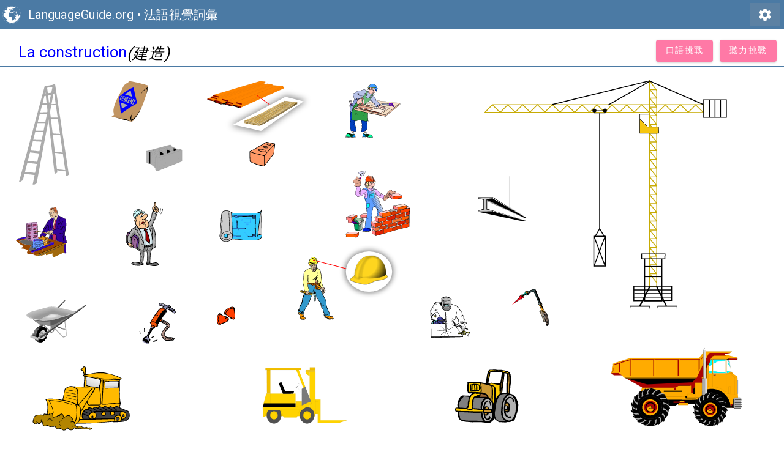

--- FILE ---
content_type: text/html; charset=utf-8
request_url: https://www.languageguide.org/vocabulary/construction/?lang=fr&target=zh-tw
body_size: 4128
content:
<!DOCTYPE HTML>

<html>
<head>

<link rel="stylesheet" href="https://fonts.googleapis.com/icon?family=Material+Icons&display=swap">
<link href="https://fonts.googleapis.com/css?family=Roboto&display=swap" rel="stylesheet">
<link rel="stylesheet" href="/styles-new/mdc.css" type="text/css" />
<link rel="stylesheet" href="/styles-new/ip8e.css" type="text/css" />


	<script src="/app/ip12j.js"></script>
	







<meta name="description" content="使用本有聲指導書來探索法語中與建造相關之詞彙。將游標移到任何物體上即可聽到該物體之發音。您可藉由完成一些挑戰來驗證您的詞彙運用能力。" /><script type="application/ld+json">{"@context": "http://schema.org", 
"@type": "BreadcrumbList", 
"itemListElement": [{"@type": "ListItem" , "position": 1, "item": {"@id": "http://www.languageguide.org/tw/","name": "Languageguide.org"}}, {"@type": "ListItem" , "position": 2, "item": {"@id": "http://www.languageguide.org/%E6%B3%95%E8%AA%9E/","name": "法語"}}, {"@type": "ListItem" , "position": 3, "item": {"@id": "http://www.languageguide.org/french/vocabulary.jsp?lang=zh-tw","name": "字彙"}}]}</script>
<title>建造 - 法語 字彙</title>
<meta http-equiv="Content-Type" content="text/html; charset=utf-8">
<meta name='viewport' content='width=device-width, initial-scale=1' />
<meta http-equiv="content-language" content="fr">
<meta property="og:image" content="http://www.languageguide.org/images/sharing/construction.png" />
<meta property="og:type" content="article" />
<meta property="og:title" content="建造 - 法語 字彙" />

<script>
	var language = "fr";
	var target = "zh-tw";
var times = new Array(1.74,2.91,4.23,5.27,6.49,7.65,8.74,10.29,11.44,13.01,14.08,15.55,16.84,18.3,19.37,20.55,22.19,23.77,25.62,26.95,28.22,29.52,31.01,32.88,34.93,36.76);
var lgname ="construction";var number=0;var pageSupportsCuts = true;var deactivatedQuizElements = [10];
var hasDeactivatedQuizElements = true;
var hasDifficulties = true;var i= [10,12,23];var a= [4,7,8]; var difficulty="難度";
var showOffensiveContent="顯示可能令人感到反感的冒犯性條目。";
var setVolumeTo="音量大小";
var showAnimationText="允許游標停留在圖像上時圖像放大之動畫";
var practiceListening="聽力挑戰";
var practiceSpeaking="口語挑戰";
var genderChallenge="詞形挑戰";
var spelling="顯示單詞拼法";
var hideSpellingTxt="隱藏拼寫";
var exitTxt="退出";
var startTxt="開始";
var listeningTxt="正在聽...";
var goAgainTxt="重試";
var closeTxt="關閉";
var startListeningTxt="開始聽";
var beginner="初階";
var intermediate="中階";
var advanced="高階";
var saveToAccount="存入至此帳號";
var showAllWordsDescription="顯示所有詞句";
var showAllTranslationsDescription="顯示所有翻譯";
var showAllTranslationsDescription="顯示所有翻譯";
var spellingHideMsg = "單詞拼法將不會顯示出來。按下＂h＂即可再次看到拼寫方法。";
var spellingShowMsg = "我們現在將會顯示單詞拼法。";
var quizModeStartMsg = "&#x6e2c;&#x9a57;&#x6a21;&#x5f0f;&#x5df2;&#x555f;&#x52d5;&#x3002;&#x9ede;&#x64ca;&#x4f60;&#x6240;&#x807d;&#x5230;&#x7684;&#x7684;&#x7269;&#x4ef6;&#x3002;&#x5587;&#x53ed;&#x6703;&#x518d;&#x6b21;&#x767c;&#x97f3;&#x3002;";
var quizModeStopMsg = "&#x6e2c;&#x9a57;&#x6a21;&#x5f0f;&#x5df2;&#x95dc;&#x9589;&#x3002;";
var speakingQuizStartMsg = "說出指定物體的名稱。點選圖像的任何一處即可往下一題前進。點選圖像後你所聽到的音訊為正確答案供你確認或訂正自己的答案。";
var congratulationsMsg = "恭喜！全部答對！你已成功完成這項挑戰。";
var congratulations2Msg = "很好 ！你只錯了一題。重新再試一次…";
var missedMsg = "你錯了好幾題。重新再試一次…";
var startingOver = "重新再試一次…";
var listenQuizMsg = "點選與你聽到的詞句最有關聯的圖像。";
var launchAudio = "啟動音頻";
var clickMessageMobileTxt = "點擊圖片中的物體來聽單字。接著嘗試挑戰吧。";
var clickMessageDesktopTxt = "點擊一次以開啟聲音。將鼠標懸停在物體上以聽單字。接著嘗試挑戰吧。";
var clickMessageExtraMobileTxt = "點擊單詞和短語以聽取其發音。";
var speakingTutorialLine1Txt = "說出突出顯示物體的名稱";
var speakingTutorialLine2Txt = "如果系統辨識出你的聲音，下一個單字將自動播放";
var speakingTutorialLine3Txt = "你可以隨時點擊圖片來繼續";
var speakingNoSpeechLine1Txt = "說出突出顯示物體的名稱。";
var speakingNoSpeechLine2Txt = "點擊圖片繼續。";
var listeningTutorialLine1Txt = "聽單字並點擊對應的物體。";
var listeningTutorialLine2Txt = "如果你沒點對，會再聽一遍";
var listeningTutorialLine3Txt = "這是練習——慢慢來，別著急";
var clickMessageExtraDesktopTxt = "點擊一次以開啟聲音。將滑鼠懸停在單詞和短語上以聽取其發音。";
var login = "登入";
var savedWords = "已儲存字詞";
var logout = "登出";
var menu = [];

	var useSvg = true;
	var staticImage = false;
	addAssoc(3,2);
	addAssoc(18,17);
	var idMappings = [5959, 5960, 5961, 5962, 5963, 5964, 5965, 5966, 5967, 5968, 5969, 5970, 5971, 5972, 5973, 5974, 5975, 5976, 5983, 5977, 5978, 5979, 5980, 5981, 5982];

var reposition = {
    blocks: ['0 40 530 560', '580 20 610 560'],
    shifts: [0, 200],
    groups: [{id: 'g12', x: 120, y: 0}, {id: 'g15', x: 0, y: 40}],
}
</script>

<script defer src="/analytics/script.js" data-website-id="1025d000-f50b-48f3-946e-a4005fce8b9e"></script>
</head>
<body  >
<header id="header" class="mdc-top-app-bar mdc-top-app-bar--dense lg">
    <div class="mdc-top-app-bar__row">
        <section class="mdc-top-app-bar__section mdc-top-app-bar__section--align-start">
            <object data="/images/category_index/earth.svg" type="image/svg+xml" width="30" height="30"></object>
            <div id="site-title" class="mdc-top-app-bar__title">
                <a href="/tw/" id="siteLogo">LanguageGuide.org</a> &bull;
                <a href="/french/vocabulary.jsp?lang=zh-tw">法語視覺詞彙</a>
            </div>
        </section>
        <section id="right-header" class="mdc-top-app-bar__section mdc-top-app-bar__section--align-end" >
            <button id="settings" class="mdc-icon-button material-icons" onclick="launchPreferences()">settings</button>
        </section>
    </div>
</header>

<div id="control">
	<div class="header-image"><div id="heading" class='hover_title' onMouseOver="playSound(-1)">La construction</div>
	<div class="header-translation">(建造)</div>
	</div>
	<div class="actions">
         <button id="speak" class="mdc-button mdc-button--raised accent" onclick="speakToggle()">
            <span class="mdc-button__label">
              口語挑戰
            </span>
        </button>
         <button id="listen" class="mdc-button mdc-button--raised accent" onclick="listenToggle()">
            <span class="mdc-button__label">
			聽力挑戰
            </span>
        </button>
	</div>
    <audio id="player"><source src="/snd/fr/construction.m4a" /><source src="/snd/fr/construction.ogg" type="audio/ogg" />Whoops, we thought your browser supported HTML5 audio and it doesn't. <a href="/user/report.jsp">Click here</a> to report the issue.</audio>

</div>
<object data="/images/im/construction_g.svgz" id="svg" type="image/svg+xml" width="1000px" height="632px" > <param name="src" value="/images/im/construction_g.svgz"></object>

<div lang="fr" id="A0" class="pop_up" grammar="f" >l'échelle (f.)</div> <div lang="fr" id="A1" class="pop_up" grammar="m" >le ciment</div> <div lang="fr" id="A2" class="pop_up" grammar="m" >le bois</div> <div lang="fr" id="A3" class="pop_up" grammar="f" >la planche</div> <div lang="fr" id="A4" class="pop_up" grammar="m" >le parpaing</div> <div lang="fr" id="A5" class="pop_up" grammar="f" >la brique</div> <div lang="fr" id="A6" class="pop_up" grammar="m" >le charpentier</div> <div lang="fr" id="A7" class="pop_up" grammar="m" >le maçon</div> <div lang="fr" id="A8" class="pop_up" grammar="f" >la poutre en acier</div> <div lang="fr" id="A9" class="pop_up" grammar="f" >la grue</div> <div lang="fr" id="A10" class="pop_up" grammar="m" >l'échafaudage (m.)</div> <div lang="fr" id="A11" class="pop_up" grammar="m" >l'architecte</div> <div lang="fr" id="A12" class="pop_up" grammar="m" >le contremaître</div> <div lang="fr" id="A13" class="pop_up" grammar="m" >le plan</div> <div lang="fr" id="A14" class="pop_up" grammar="f" >la brouette</div> <div lang="fr" id="A15" class="pop_up" grammar="m" >le marteau-piqueur</div> <div lang="fr" id="A16" class="pop_up" grammar="f" >les boules Quiès (f.)</div> <div lang="fr" id="A17" class="pop_up" grammar="m" >l'ouvrier du bâtiment</div> <div lang="fr" id="A18" class="pop_up" grammar="m" >le casque</div> <div lang="fr" id="A19" class="pop_up" grammar="m" >le soudeur</div> <div lang="fr" id="A20" class="pop_up" grammar="m" >le chalumeau</div> <div lang="fr" id="A21" class="pop_up" grammar="m" >le bulldozer</div> <div lang="fr" id="A22" class="pop_up" grammar="m" >le chariot élévateur</div> <div lang="fr" id="A23" class="pop_up" grammar="m" >le rouleau compresseur</div> <div lang="fr" id="A24" class="pop_up" grammar="m" >le camion benne</div> <div id="T0" class="trans_popup">&#x968e;&#x68af;</div> <div id="T1" class="trans_popup">&#x6c34;&#x6ce5;</div> <div id="T2" class="trans_popup">&#x6728;&#x6750;&#xff0c;&#x6728;&#x6750;</div> <div id="T3" class="trans_popup">&#x6728;&#x677f;</div> <div id="T4" class="trans_popup">&#x7164;&#x6e23;&#x584a;</div> <div id="T5" class="trans_popup">&#x78da;</div> <div id="T6" class="trans_popup">&#x6728;&#x5320;</div> <div id="T7" class="trans_popup">&#x77f3;&#x5320;</div> <div id="T8" class="trans_popup">&#x92fc;&#x7bb1;&#x6a11;</div> <div id="T9" class="trans_popup">&#x8d77;&#x91cd;&#x6a5f;</div> <div id="T10" class="trans_popup">&#x8173;&#x624b;&#x67b6;</div> <div id="T11" class="trans_popup">&#x5efa;&#x7bc9;&#x5e2b;</div> <div id="T12" class="trans_popup">&#x5de5;&#x982d;</div> <div id="T13" class="trans_popup">&#x85cd;&#x5716;</div> <div id="T14" class="trans_popup">&#x624b;&#x63a8;&#x8eca;</div> <div id="T15" class="trans_popup">&#x624b;&#x6301;&#x5f0f;&#x947f;&#x5ca9;&#x6a5f;</div> <div id="T16" class="trans_popup">&#x8033;&#x585e;</div> <div id="T17" class="trans_popup">&#x5efa;&#x7bc9;&#x5de5;&#x4eba;</div> <div id="T18" class="trans_popup">&#x786c;&#x5e3d;&#x5b50;</div> <div id="T19" class="trans_popup">&#x710a;&#x6a5f;</div> <div id="T20" class="trans_popup">&#x5674;&#x71c8;</div> <div id="T21" class="trans_popup">&#x63a8;&#x571f;&#x6a5f;</div> <div id="T22" class="trans_popup">&#x53c9;&#x8eca;</div> <div id="T23" class="trans_popup">&#x58d3;&#x8def;&#x6a5f;</div> <div id="T24" class="trans_popup">&#x81ea;&#x5378;&#x8eca;</div> <div id="popup" class="pop_up"></div><div id="context_menu" class="pop_up" ></div> 
 

  
  <div style="text-align:right">
<a href="/user/pages/gender.jsp?cat=construction">gender practice ..</a></div>
  
</body>
</html>

--- FILE ---
content_type: text/css
request_url: https://www.languageguide.org/styles/svg.css
body_size: 276
content:
svg {
	-webkit-tap-highlight-color: rgba(0,0,0,0);
	-webkit-user-select:none;
	user-select:none;
}
.outlineObject{
	fill:none;
	stroke-width:4;
	visibility:hidden;
	stroke:#ff00ff;stroke-width:4;stroke-linecap:butt;stroke-linejoin:miter;stroke-miterlimit:4;stroke-opacity:1;stroke-dasharray:none;
	pointer-events:all;
	-webkit-user-select:none;
}
.outline{
	pointer-events:none;
	fill:none;
	stroke-width:4;
	visibility:hidden;
	stroke:#ff00ff;stroke-width:4;stroke-linecap:butt;stroke-linejoin:miter;stroke-miterlimit:4;stroke-opacity:1;stroke-dasharray:none;
	filter:url(#filter4192);
	-moz-filter:url(/images/im/defs.svg#filter4192);
}
.show{
	opacity: .7;
}
.pointer {
	fill: #ffffff;
	fill-opacity: 1;
	pointer-events: all;

}
.pointer2{
	fill:#ffffff;fill-opacity:1;fill-rule:nonzero;stroke:#ff0000;stroke-width:1.2;stroke-linecap:butt;stroke-linejoin:miter;stroke-miterlimit:4;stroke-opacity:1;stroke-dasharray:none;stroke-dashoffset:0;marker:none;visibility:visible;display:inline;overflow:visible;enable-background:accumulate;pointer-events:all;
}
.line{
	fill:none;stroke:#ff0000;stroke-width:1.1px;stroke-linecap:butt;stroke-linejoin:miter;stroke-opacity:1
}